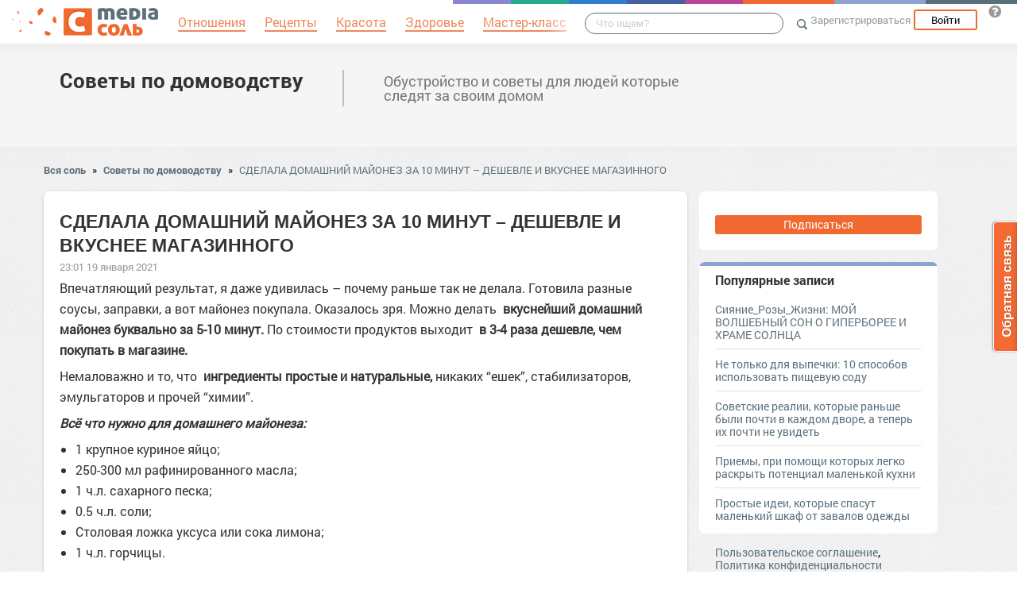

--- FILE ---
content_type: text/html; charset=UTF-8
request_url: https://domovodstvo.mediasole.ru/sdelala_domashniy_mayonez_za_10_minut__deshevle_i_vkusnee_magazinnogo
body_size: 17654
content:
<!DOCTYPE html>
<html xmlns:fb="http://ogp.me/ns/fb#" xmlns:og="http://ogp.me/ns#">
    <head>
        <meta charset="UTF-8" />
        <script type="text/javascript">
    window.NREUM||(NREUM={}),__nr_require=function(e,t,n){function r(n){if(!t[n]){var o=t[n]={exports:{}};e[n][0].call(o.exports,function(t){var o=e[n][1][t];return r(o||t)},o,o.exports)}return t[n].exports}if("function"==typeof __nr_require)return __nr_require;for(var o=0;o<n.length;o++)r(n[o]);return r}({1:[function(e,t,n){function r(){}function o(e,t,n){return function(){return i(e,[(new Date).getTime()].concat(u(arguments)),t?null:this,n),t?void 0:this}}var i=e("handle"),a=e(2),u=e(3),c=e("ee").get("tracer"),f=NREUM;"undefined"==typeof window.newrelic&&(newrelic=f);var s=["setPageViewName","setCustomAttribute","setErrorHandler","finished","addToTrace","inlineHit","addRelease"],l="api-",p=l+"ixn-";a(s,function(e,t){f[t]=o(l+t,!0,"api")}),f.addPageAction=o(l+"addPageAction",!0),f.setCurrentRouteName=o(l+"routeName",!0),t.exports=newrelic,f.interaction=function(){return(new r).get()};var d=r.prototype={createTracer:function(e,t){var n={},r=this,o="function"==typeof t;return i(p+"tracer",[Date.now(),e,n],r),function(){if(c.emit((o?"":"no-")+"fn-start",[Date.now(),r,o],n),o)try{return t.apply(this,arguments)}finally{c.emit("fn-end",[Date.now()],n)}}}};a("setName,setAttribute,save,ignore,onEnd,getContext,end,get".split(","),function(e,t){d[t]=o(p+t)}),newrelic.noticeError=function(e){"string"==typeof e&&(e=new Error(e)),i("err",[e,(new Date).getTime()])}},{}],2:[function(e,t,n){function r(e,t){var n=[],r="",i=0;for(r in e)o.call(e,r)&&(n[i]=t(r,e[r]),i+=1);return n}var o=Object.prototype.hasOwnProperty;t.exports=r},{}],3:[function(e,t,n){function r(e,t,n){t||(t=0),"undefined"==typeof n&&(n=e?e.length:0);for(var r=-1,o=n-t||0,i=Array(o<0?0:o);++r<o;)i[r]=e[t+r];return i}t.exports=r},{}],ee:[function(e,t,n){function r(){}function o(e){function t(e){return e&&e instanceof r?e:e?c(e,u,i):i()}function n(n,r,o){if(!p.aborted){e&&e(n,r,o);for(var i=t(o),a=v(n),u=a.length,c=0;c<u;c++)a[c].apply(i,r);var f=s[w[n]];return f&&f.push([y,n,r,i]),i}}function d(e,t){b[e]=v(e).concat(t)}function v(e){return b[e]||[]}function g(e){return l[e]=l[e]||o(n)}function m(e,t){f(e,function(e,n){t=t||"feature",w[n]=t,t in s||(s[t]=[])})}var b={},w={},y={on:d,emit:n,get:g,listeners:v,context:t,buffer:m,abort:a,aborted:!1};return y}function i(){return new r}function a(){(s.api||s.feature)&&(p.aborted=!0,s=p.backlog={})}var u="nr@context",c=e("gos"),f=e(2),s={},l={},p=t.exports=o();p.backlog=s},{}],gos:[function(e,t,n){function r(e,t,n){if(o.call(e,t))return e[t];var r=n();if(Object.defineProperty&&Object.keys)try{return Object.defineProperty(e,t,{value:r,writable:!0,enumerable:!1}),r}catch(i){}return e[t]=r,r}var o=Object.prototype.hasOwnProperty;t.exports=r},{}],handle:[function(e,t,n){function r(e,t,n,r){o.buffer([e],r),o.emit(e,t,n)}var o=e("ee").get("handle");t.exports=r,r.ee=o},{}],id:[function(e,t,n){function r(e){var t=typeof e;return!e||"object"!==t&&"function"!==t?-1:e===window?0:a(e,i,function(){return o++})}var o=1,i="nr@id",a=e("gos");t.exports=r},{}],loader:[function(e,t,n){function r(){if(!h++){var e=y.info=NREUM.info,t=l.getElementsByTagName("script")[0];if(setTimeout(f.abort,3e4),!(e&&e.licenseKey&&e.applicationID&&t))return f.abort();c(b,function(t,n){e[t]||(e[t]=n)}),u("mark",["onload",a()],null,"api");var n=l.createElement("script");n.src="https://"+e.agent,t.parentNode.insertBefore(n,t)}}function o(){"complete"===l.readyState&&i()}function i(){u("mark",["domContent",a()],null,"api")}function a(){return(new Date).getTime()}var u=e("handle"),c=e(2),f=e("ee"),s=window,l=s.document,p="addEventListener",d="attachEvent",v=s.XMLHttpRequest,g=v&&v.prototype;NREUM.o={ST:setTimeout,CT:clearTimeout,XHR:v,REQ:s.Request,EV:s.Event,PR:s.Promise,MO:s.MutationObserver},e(1);var m=""+location,b={beacon:"bam.nr-data.net",errorBeacon:"bam.nr-data.net",agent:"js-agent.newrelic.com/nr-1016.min.js"},w=v&&g&&g[p]&&!/CriOS/.test(navigator.userAgent),y=t.exports={offset:a(),origin:m,features:{},xhrWrappable:w};l[p]?(l[p]("DOMContentLoaded",i,!1),s[p]("load",r,!1)):(l[d]("onreadystatechange",o),s[d]("onload",r)),u("mark",["firstbyte",a()],null,"api");var h=0},{}]},{},["loader"]);
    ;NREUM.info={beacon:"bam.nr-data.net",errorBeacon:"bam.nr-data.net",licenseKey:"9c569c7a70",applicationID:"47550219",sa:1}
</script>
        <title>СДЕЛАЛА ДОМАШНИЙ МАЙОНЕЗ ЗА 10 МИНУТ – ДЕШЕВЛЕ И ВКУСНЕЕ МАГАЗИННОГО</title>
        <meta name="viewport" content="width=device-width, initial-scale=1.0">
                <meta property="og:title" content="СДЕЛАЛА ДОМАШНИЙ МАЙОНЕЗ ЗА 10 МИНУТ – ДЕШЕВЛЕ И ВКУСНЕЕ МАГАЗИННОГО" />
    <meta property="og:type" content="article" />
            <meta property="og:image" content="https://s.mediasole.ru/images/2109/2109146/original.jpg" />
        <meta property="og:description" content="Впечатляющий результат, я даже удивилась – почему раньше так не делала. Готовила разные соусы, заправки, а вот майонез покупала. Оказалось зря. Можно делать  вкуснейший домашний майонез буквально за..." />
    <meta property="og:url" content="https://domovodstvo.mediasole.ru/sdelala_domashniy_mayonez_za_10_minut__deshevle_i_vkusnee_magazinnogo" />
    <meta property="fb:app_id" content="1494011377595990" />

    <meta name="twitter:card" content="summary" />
    <meta name="twitter:site" content="@mediasoleru" />
    <meta name="twitter:title" content="СДЕЛАЛА ДОМАШНИЙ МАЙОНЕЗ ЗА 10 МИНУТ – ДЕШЕВЛЕ И ВКУСНЕЕ МАГАЗИННОГО" />
    <meta name="twitter:description" content="Впечатляющий результат, я даже удивилась – почему раньше так не делала. Готовила разные соусы, заправки, а вот майонез покупала. Оказалось зря. Можно делать  вкуснейший домашний майонез буквально за..." />
            <meta name="twitter:image" content="https://s.mediasole.ru/images/2109/2109146/original.jpg" />
        <meta name="description" content="Впечатляющий результат, я даже удивилась – почему раньше так не делала. Готовила разные соусы, заправки, а вот майонез покупала. Оказалось зря. Можно делать  вкуснейший домашний майонез буквально за..." />
    <link rel="canonical" href="https://domovodstvo.mediasole.ru/sdelala_domashniy_mayonez_za_10_minut__deshevle_i_vkusnee_magazinnogo" />

                                <script src="//mediasole.ru/bower_components/jquery/dist/jquery.min.js"></script>
        <script src="//mediasole.ru/bower_components/markup.js/src/markup.min.js"></script>
                <script src="//mediasole.ru/bower_components/Likely/release/likely.js"></script>
        <script src="//mediasole.ru/js/common.js?v5"></script>
        <script src="//mediasole.ru/js/mediasole.js?v17"></script>
        <script src="https://yastatic.net/pcode/adfox/loader.js" crossorigin="anonymous"></script>
        <link rel="stylesheet" href="//mediasole.ru/css/reset.css" media="all"/>
        <link rel="stylesheet" href="//mediasole.ru/bower_components/Likely/release/likely.css" media="all"/>
        <link rel="stylesheet" href="//mediasole.ru/css/styles.css?v32" media="all"/>
                <link rel="icon" type="image/x-icon" href="//mediasole.ru/favicon.ico" />
        <link rel="shortcut icon" href="//mediasole.ru/favicon.ico" type="image/x-icon">
        <link rel="icon" type="image/png" sizes="32x32" href="//mediasole.ru/favicon-32x32.png">
        <link rel="icon" type="image/png" sizes="16x16" href="//mediasole.ru/favicon-16x16.png">
        <link rel="manifest" href="//mediasole.ru/manifest.json">
        <meta name="msapplication-TileColor" content="#ffffff">
        <meta name="msapplication-TileImage" content="//mediasole.ru/favicon-32x32.png">
        <meta name="theme-color" content="#ffffff">
                                <!-- test -->
    

<script>window.yaContextCb = window.yaContextCb || [] </script> 
<script async src="https://yandex.ru/ads/system/context.js"></script>

    </head>
    <body class="mediasole">
        <div id="fb-root"></div>
    <script>(function(d, s, id) {
            var js, fjs = d.getElementsByTagName(s)[0];
            if (d.getElementById(id)) return;
            js = d.createElement(s); js.id = id;
            js.src = "//connect.facebook.net/ru_RU/sdk.js#xfbml=1&version=v2.8&appId=85216382312";
            fjs.parentNode.insertBefore(js, fjs);
        }(document, 'script', 'facebook-jssdk'));</script>
    <!-- Google Tag Manager -->
<noscript><iframe src="//www.googletagmanager.com/ns.html?id=GTM-K3G9RV"
height="0" width="0" style="display:none;visibility:hidden"></iframe></noscript>
<script>(function(w,d,s,l,i){w[l]=w[l]||[];w[l].push({'gtm.start':
new Date().getTime(),event:'gtm.js'});var f=d.getElementsByTagName(s)[0],
j=d.createElement(s),dl=l!='dataLayer'?'&l='+l:'';j.async=true;j.src=
'//www.googletagmanager.com/gtm.js?id='+i+dl;f.parentNode.insertBefore(j,f);
})(window,document,'script','dataLayer','GTM-K3G9RV');</script>
<!-- End Google Tag Manager -->
        <script>
            (function(i,s,o,g,r,a,m){i['GoogleAnalyticsObject']=r;i[r]=i[r]||function(){
                        (i[r].q=i[r].q||[]).push(arguments)},i[r].l=1*new Date();a=s.createElement(o),
                    m=s.getElementsByTagName(o)[0];a.async=1;a.src=g;m.parentNode.insertBefore(a,m)
            })(window,document,'script','https://www.google-analytics.com/analytics.js','ga');

            ga('create', 'UA-72493340-1', 'auto');
            ga('send', 'pageview', {
                                    'dimension1': 'guest',
                    'metric2': 0,
                            });
        </script>
    
        <nav>
            <div class="navbar-header">
                <a href="//mediasole.ru" class="logo__big"><img src="/i/logo.png" /></a>
                <a href="//mediasole.ru" class="logo__small"><img src="/i/logo_small.png" /></a>
            </div>

                        <ul class="navbar__menu navbar-full">
                <li><a href="//mediasole.ru/tag/%D0%9E%D1%82%D0%BD%D0%BE%D1%88%D0%B5%D0%BD%D0%B8%D1%8F"><span>Отношения</span></a></li>
                <li><a href="//mediasole.ru/tag/%D0%A0%D0%B5%D1%86%D0%B5%D0%BF%D1%82%D1%8B"><span>Рецепты</span></a></li>
                <li><a href="//mediasole.ru/tag/%D0%9A%D1%80%D0%B0%D1%81%D0%BE%D1%82%D0%B0"><span>Красота</span></a></li>
                <li><a href="//mediasole.ru/tag/%D0%97%D0%B4%D0%BE%D1%80%D0%BE%D0%B2%D1%8C%D0%B5"><span>Здоровье</span></a></li>
                <li><a href="//mediasole.ru/tag/%D0%9C%D0%B0%D1%81%D1%82%D0%B5%D1%80-%D0%BA%D0%BB%D0%B0%D1%81%D1%81"><span>Мастер-класс</span></a></li>
            </ul>
            
            <div class="navbar-user navbar-full navbar-user__unregistered">
            <a href="//mediasole.ru/user/register/" class="navbar-user__register" onclick="yaCounter45579243.reachGoal('top_reg_click');return true;">Зарегистрироваться</a>
        <a href="//mediasole.ru/user/login" class="navbar-user__login">Войти</a>
                <a href="http://support.mediasole.ru" class="navbar-user__question navbar-user__text" title="Что такое MediaСоль?"></a>
    </div>
<ul class="nav navbar-nav navbar-right navbar-user navbar-mobile">
    <li class="navbar-user__mobile-login"><a href="//mediasole.ru/user/login"></a></li>
</ul>
            <form role="search" class="navbar-search" action="//mediasole.ru/search">
                <div class="navbar-search__gradient"></div>
                <input type="text" placeholder="Что ищем?" name="q">
                <button type="submit"></button>
            </form>

            <div class="nav-colors">
                <div class="nav-colors__1"></div>
                <div class="nav-colors__2"></div>
                <div class="nav-colors__3"></div>
                <div class="nav-colors__4"></div>
                <div class="nav-colors__5"></div>
                <div class="nav-colors__6 nav-colors__long"></div>
                <div class="nav-colors__7 nav-colors__long"></div>
                <div class="nav-colors__8 nav-colors__long"></div>
            </div>
        </nav>
        <div class="container">
                    </div> <div class="subsite-header">
    <div class="container subsite-header__info">
                <div class="subsite-header__title">
            <a href="/">Советы по домоводству</a>
        </div>
                    <div class="subsite-header__description">
                Обустройство и советы для людей которые следят за своим домом
            </div>
            </div>
        </div>
<div class="container">
        <div class="breadcrumbs__container">
        <a href="//mediasole.ru">Вся соль</a>
                    <span class="breadcrumbs__spacer">&raquo;</span>
            <a href="//domovodstvo.mediasole.ru">Советы по домоводству</a>
            <span class="breadcrumbs__spacer">&raquo;</span>
            <a class="current" href="/sdelala_domashniy_mayonez_za_10_minut__deshevle_i_vkusnee_magazinnogo">СДЕЛАЛА ДОМАШНИЙ МАЙОНЕЗ ЗА 10 МИНУТ – ДЕШЕВЛЕ И ВКУСНЕЕ МАГАЗИННОГО</a>
            </div>

    <div class="post-single__container">
        <div class="post-single__left">
            <div class="post-single__left-container">
                                       <!-- Yandex.RTB R-A-1686000-7jun -->
<div id="yandex_rtb_R-A-1686000-7"></div>
<script>windows = navigator.userAgent.includes('Windows'); if (!windows) {window.yaContextCb.push(()=>{
  Ya.Context.AdvManager.render({
    renderTo: 'yandex_rtb_R-A-1686000-7',
    blockId: 'R-A-1686000-7'
  })
})}</script>
             

                                                    <div class="post-single__content" itemscope itemtype="http://schema.org/NewsArticle">
                    <h1 itemprop="headline">СДЕЛАЛА ДОМАШНИЙ МАЙОНЕЗ ЗА 10 МИНУТ – ДЕШЕВЛЕ И ВКУСНЕЕ МАГАЗИННОГО</h1>
                                                                        <link itemprop="image" type="image/jpeg" href="http://s.mediasole.ru/images/2109/2109146/original.jpg" />
                                                                                                                    <span itemprop="datePublished" class="post-single__date" content="2021-01-19 11:01:03">23:01 19 января 2021</span>
                        <span itemprop="dateModified" content="2021-01-19 11:01:03"></span>
                                                                                <div class="post-single__content-content" itemprop="articleBody">
                        <p>
<p>Впечатляющий результат, я даже удивилась – почему раньше так не делала. Готовила разные соусы, заправки, а вот майонез покупала. Оказалось зря. Можно делать <span> </span><strong>вкуснейший домашний майонез буквально за 5-10 минут. </strong>По стоимости продуктов выходит <span> </span><strong>в 3-4 раза дешевле, чем покупать в магазине.</strong></p>
<p>Немаловажно и то, что <span> </span><strong>ингредиенты простые и натуральные, </strong>никаких “ешек”, стабилизаторов, эмульгаторов и прочей “химии”.</p>
<p><em><strong>Всё что нужно для домашнего майонеза:</strong></em></p>
<ul>
<li>1 крупное куриное яйцо;</li>
<li>250-300 мл рафинированного масла;</li>
<li>1 ч.л. сахарного песка;</li>
<li>0.5 ч.л. соли;</li>
<li>Столовая ложка уксуса или сока лимона;</li>
<li>1 ч.л. горчицы.</li>
</ul>
<p><em><strong>Важно! </strong><span> </span></em><em>От количества масла зависит густота майонеза. Я использовала 250 мл, получился густой. Лучше брать 280-300 мл.</em></p>
<h3>ГЛАВНОЕ ВСЁ СДЕЛАТЬ ПРАВИЛЬНО</h3>
<p>
<p><img src="//s.mediasole.ru/cache/content/data/images/2109/2109146/original.jpg" width="770" height="578"alt="" data-image-id="2109146"/></p>
</p>
<!-- Yandex.RTB R-A-1686000-2 junior-->
<div id="yandex_rtb_R-A-1686000-2"></div>
<script>window.yaContextCb.push(()=>{
  Ya.Context.AdvManager.render({
    renderTo: 'yandex_rtb_R-A-1686000-2',
    blockId: 'R-A-1686000-2'
  })
})</script>
<p>В глубокую чашку разбиваем яйцо, так чтобы желток остался целым.</p>
<p>Наливаем масло (яйцо будет внизу), всыпаем сахар с солью. Добавляем уксус.</p>
<p>Берём погружной блендер и опускаем насадку с ножами на самое дно, как бы окуная в яйцо. Включаем на максимальную скорость.</p>
<p>Сразу видно, как взбиваясь масса начинает белеть и густеть. Буквально секунд за 20 она полностью приобретает нужную консистенцию.</p>
<p>Достаём блендер, добавляем горчицу и ещё раз всё перемешиваем с помощью блендера.</p>
<p>Натуральный домашний майонез готов. Перекладываем в удобную посуду, храним в холодильнике. Срок хранения 7-10 дней, не дольше. Впрочем съедается он гораздо быстрее.</p>
<p>Также в него можно добавлять разные пряности, придавая ему оригинальный вкус, но так как я делала первый раз, то приготовила такой “классический” вариант.</p>
<!-- banner300x100 --><p>Хорошо заправлять салаты, добавлять в любые блюда. Жалею, что раньше так не делала майонез.</p>
</p>
                    </div>

                                            <hr class="post-single__hr"/>

                        
                                                    <div class="post-single__source">
                                Источник:
                                                                    <noindex><a href="http://ourcosyhome.mirtesen.ru/blog/43175599112/SDELALA-DOMASHNIY-MAYONEZ-ZA-10-MINUT-DESHEVLE-I-VKUSNEE-MAGAZIN?utm_referrer=mirtesen.ru" target="_blank" rel="nofollow noopener">СДЕЛАЛА ДОМАШНИЙ МАЙОНЕЗ ЗА 10 МИНУТ – ДЕШЕВЛЕ И ВКУСНЕЕ МАГАЗИННОГО</a></noindex>
                                                            </div>
                                                                            <div class="post-single__author">
                                Автор: <span itemprop="author">Виктор Петров</span>
                            </div>
                                                                            <div class="post-single__tags">Теги:
                                                                    <a href="/tag/%D0%9A%D1%83%D0%BB%D0%B8%D0%BD%D0%B0%D1%80%D0%B8%D1%8F" class="post-single__tag">Кулинария</a>
                                                                    <a href="/tag/%D0%B4%D0%BE%D0%BC%D0%B0%D1%88%D0%BD%D0%B8%D0%B9" class="post-single__tag">домашний</a>
                                                                    <a href="/tag/%D0%BC%D0%B0%D0%B9%D0%BE%D0%BD%D0%B5%D0%B7" class="post-single__tag">майонез</a>
                                                                    <a href="/tag/%D1%81%D0%B4%D0%B5%D0%BB%D0%B0%D1%82%D1%8C" class="post-single__tag">сделать</a>
                                                                    <a href="/tag/250" class="post-single__tag">250</a>
                                                                    <a href="/tag/%D0%B1%D0%BB%D0%B5%D0%BD%D0%B4%D0%B5%D1%80" class="post-single__tag">блендер</a>
                                                            </div>
                                                                        <hr class="post-single__hr"/>
                        <div class="page-likes__container">
                            <div class="page-likes__link page-likes__link__mailru btn-share-mailru">Мой мир</div>
                            <div class="page-likes__link page-likes__link__vk btn-share-vk">Вконтакте</div>
                            <div class="page-likes__link page-likes__link__twitter btn-share-twitter">Twitter</div>
                            <div class="page-likes__link page-likes__link__ok btn-share-ok">Одноклассники</div>
                        </div>
                                        
                </div>

                <div class="post-single__comments-container">
                    <div class="comments__container" itemscope itemtype="http://schema.org/UserComments">
                            <div class="post-comments__caption-container">
        <h4 class="post-comments__caption" id="comments">Комментарии <span class="post-comments__count">(0)</span></h4>
        <div class="post-comments__order-container">
            Сортировка:
            <span class="post-comments__order-link post-comments__order-link__active" data-order="rating">Рейтинг</span>
            |
            <span class="post-comments__order-link " data-order="date">Дата</span>
        </div>
    </div>
    
<script type="text/template" id="comment-register-popup-template">
    <h4>Вы сможете оставить комментарий сразу после регистрации!</h4>
    <label>Нам нужны ваши имя и почта, что бы оставить комментарий!</label>
    <form class="comment-register-popup__form" action="/sdelala_domashniy_mayonez_za_10_minut__deshevle_i_vkusnee_magazinnogo/comments/register" method="post">
        <input type="text" name="username" required="required" class="comment-register-popup__username form-control" placeholder="Введите ваше имя">
        <div class="form-group">
            <label class="comment-register-popup__email-used">Такой Email уже используется!</label>
            <input type="email" name="email" required="required" class="comment-register-popup__email form-control" placeholder="name@mail.ru">
        </div>
        <div class="form-group form-group-checkbox">
            <input type="checkbox" name="want_mails" id="want_mails" class="comment-register-popup__want-mails" checked="checked">
            <label class="control-label" for="want_mails">Хочу получать рассылки<br/>от MediaСоль</label>
        </div>
        <div class="form-group">
            <button class="btn btn-success comment-register-popup__btn">Регистрация</button>
        </div>
    </form>
        <div class="comment-register-popup__oauth">
                <p class="comment-register-popup__oauth-caption">Или авторизуйтесь с помощью</p>
        <div class="oauth-block">
    <a href="//mediasole.ru/user/connect/vkontakte?from=comments&amp;to=/sdelala_domashniy_mayonez_za_10_minut__deshevle_i_vkusnee_magazinnogo" class="oauth-link oauth-link__vk"></a>
        <a href="//mediasole.ru/user/connect/mailru?from=comments&amp;to=/sdelala_domashniy_mayonez_za_10_minut__deshevle_i_vkusnee_magazinnogo" class="oauth-link oauth-link__mailru"></a>
    <a href="//mediasole.ru/user/connect/facebook?from=comments&amp;to=/sdelala_domashniy_mayonez_za_10_minut__deshevle_i_vkusnee_magazinnogo" class="oauth-link oauth-link__facebook"></a>
</div>


        <p class="comment-register-popup__already-have">Есть аккаунт? <a href="/user/login" class="login-link">Вход</a></p>
    </div>
    </script>

<div class="comment__form-container">
                        <div>Пока комментариев к статье нет, но вы можете стать первым.</div>
                <div class="comment__form" data-post-path="sdelala_domashniy_mayonez_za_10_minut__deshevle_i_vkusnee_magazinnogo">
            <div class="comment__form-avatar">
                            </div>
            <div class="comment__form-right">
                                    <div class="comment-form__caption">Написать комментарий:</div>
                    <div class="comment-form__reply-caption">Напишите ответ <span></span>:</div>
                                
                                <form name="comment" method="post" action="                                            https://domovodstvo.mediasole.ru/sdelala_domashniy_mayonez_za_10_minut__deshevle_i_vkusnee_magazinnogo/comments
                                    ">
                <textarea id="comment_text" name="comment[text]" required="required" class="form-control"></textarea>
                <input type="hidden" id="comment_parent_id" name="comment[parent_id]" />
                <input type="hidden" name="order" value="rating"/>

                <div class="comment-form__submit-container">
                    <button type="submit" id="comment_save" name="comment[save]" class="btn-primary btn">Публиковать</button>
                </div>
                <input type="hidden" id="comment__token" name="comment[_token]" value="imoWXYM1eEFKZ6LUTFoCn8tsfjAfjN93x5Ojjki4PCs" /></form>
            </div>
        </div>
    </div>

<script src="//mediasole.ru/js/jquery.color.js"></script>
<script>
$(function(){
    var urlHash = window.location.hash,
        commentHashRegex = /#comment_(\d*)/,
        commentHashId = commentHashRegex.exec(urlHash);

    handleOembeded();

    if(commentHashId){
        commentHashId = commentHashId[1];
        var commentHashContainer = null;
        $('.comment__container').each(function(){
            if($(this).data('id') == commentHashId){
                commentHashContainer = this;
            }
        });
        if(commentHashContainer) {
            var headerPadding = 100,
                commentHashOffset = $(commentHashContainer).offset().top - headerPadding;
            $(commentHashContainer).css({backgroundColor:'#eec3c3'});
            setTimeout(function(){
                window.scrollTo(0, commentHashOffset);
                $(commentHashContainer).animate({backgroundColor:'#f5f5f5'}, 400);
            }, 300);
        }
    }

})
</script>
                    </div>
                    <div class="comments__loading-container"></div>
                </div>
            </div>
            <div class="post-single__banner">
                       <!-- Yandex.RTB R-A-1686000-10jun -->
<div id="yandex_rtb_R-A-1686000-10"></div>
<script>window.yaContextCb.push(()=>{
  Ya.Context.AdvManager.render({
    renderTo: 'yandex_rtb_R-A-1686000-10',
    blockId: 'R-A-1686000-10'
  })
})</script>
    


            </div>
        </div>
        <div class="post-single__sidebar-container">
            <div class="post-single__sidebar">
                <div class="sidebar-block-subscribe sidebar-block">
             <a href="//mediasole.ru/user/register/" class="sidebar-block-subscribe__btn">Подписаться</a>
    </div>
                                <div class="sidebar-block sidebar-popular">
    <h4>Популярные записи</h4>
                    <div class="sidebar-popular__post">
            <a href="https://domovodstvo.mediasole.ru/siyanierozyzhizni_moy_volshebnyy_son_o_giperboree_i_hrame_solnca">Сияние_Розы_Жизни: МОЙ ВОЛШЕБНЫЙ СОН О ГИПЕРБОРЕЕ И ХРАМЕ СОЛНЦА</a>
        </div>
                    <div class="sidebar-popular__post">
            <a href="https://domovodstvo.mediasole.ru/ne_tolko_dlya_vypechki_10_sposobov_ispolzovat_pischevuyu_sodu">Не только для выпечки: 10 способов использовать пищевую соду</a>
        </div>
                    <div class="sidebar-popular__post">
            <a href="https://domovodstvo.mediasole.ru/sovetskie_realii_kotorye_ranshe_byli_pochti_v_kazhdom_dvore_a_teper_ih_pochti_ne_uvidet">Советские реалии, которые раньше были почти в каждом дворе, а теперь их почти не увидеть</a>
        </div>
                    <div class="sidebar-popular__post">
            <a href="https://domovodstvo.mediasole.ru/priemy_pri_pomoschi_kotoryh_legko_raskryt_potencial_malenkoy_kuhni">Приемы, при помощи которых легко раскрыть потенциал маленькой кухни</a>
        </div>
                    <div class="sidebar-popular__post sidebar-popular__post__last">
            <a href="https://domovodstvo.mediasole.ru/prostye_idei_kotorye_spasut_malenkiy_shkaf_ot_zavalov_odezhdy">Простые идеи, которые спасут маленький шкаф от завалов одежды</a>
        </div>
    </div>
<!-- Yandex.RTB R-A-1686000-1 -->
<div id="yandex_rtb_R-A-1686000-1"></div>
<script>
window.yaContextCb.push(() => {
    Ya.Context.AdvManager.render({
        "blockId": "R-A-1686000-1",
        "renderTo": "yandex_rtb_R-A-1686000-1"
    })
})
</script>
<div class="sidebar-links">
            <a href="//support.mediasole.ru/polzovatelskoe_soglashenie">Пользовательское соглашение</a>,
        <a href="//support.mediasole.ru/politika_konfidencialnosti">Политика конфиденциальности</a>
    </div>
                            </div>
            <div class="post-single__sidebar-posts__container">
                <div class="post-single__sidebar-posts"></div>
            </div>
        </div>
    </div>
    </div> 
    <script id="index_post_template" type="text/template">
    <div class="post-index__tile" data-id="{{id}}">
                {{if image}}
        <a href="{{url}}"><img src="{{image}}" width="{{image_width}}" height="{{image_height}}" class="post-index__image" alt="{{title}}"/></a>
        {{/if}}
        <a class="post-index__title" href="{{url}}">{{title}}</a>
        {{if text}}
            <div class="post-index__text">{{text}}</div>
        {{/if}}
        <div class="post-index__fap">
            <div class="post-index__likes">{{ likes.total }}</div>
            <div class="post-index__comments">{{ comments }}</div>
        </div>
        <div class="post-index__sysinfo">
            {{if algorithm}}algo: {{algorithm}}{{/if}} {{if score}}score: {{score}}{{/if}} ctr:{{ctr}}
        </div>
        <div class="post-index__info">
            <a href="{{site_url}}" class="post-index__site-title">{{site_title}}</a>
            <span class="post-index__time">{{time}}</span>
            <span class="post-index__date">{{date}}</span>
        </div>
    </div>
</script>
<script id="index_adv_template" type="text/template">
    <div class="post-index__tile post-index__tile__adv">
        {{content}}
    </div>
</script>

            <div class="posts-index__container">
                                            
                
        <div class="post-index__tile" data-id="78255">
                                    <div class="post-index__tile-content">
                <a class="post-index__title" href="https://cemicvet.mediasole.ru/poleznaya_i_vkusnaya_zapravka_k_lyubomu_blyudu_domashniy_mayonez_na_osnove_semyan_lna">Полезная и вкусная заправка к любому блюду: домашний майонез на основе семян льна.</a>
                                <div class="post-index__fap">
                    <div class="post-index__likes">37</div>
                    <div class="post-index__comments">1</div>
                </div>
                            </div>
            <div class="post-index__info">
                <a href="//cemicvet.mediasole.ru/" class="post-index__site-title">Сад огород дача и все самое интересное</a>
                <span class="post-index__time">07:20</span>
                <span class="post-index__date">08 фев 2017</span>
            </div>
        </div>
                                <div class="post-index__tile post-index__tile__adv post-index__tile__adv-client">
<!-- Yandex.RTB R-A-1686000-1 junior-->
<div id="yandex_rtb_R-A-1686000-1"></div>
<script>window.yaContextCb.push(()=>{
  Ya.Context.AdvManager.render({
    renderTo: 'yandex_rtb_R-A-1686000-1',
    blockId: 'R-A-1686000-1'
  })
})</script>
</div>

                
                
        <div class="post-index__tile" data-id="74825">
                                    <div class="post-index__tile-content">
                <a class="post-index__title" href="https://cemicvet.mediasole.ru/posle_etogo_recepta_ty_perestanesh_pokupat_mayonez_v_magazine_vkusno_i_polezno_odnovremenno">После этого рецепта ты перестанешь покупать майонез в магазине. Вкусно и полезно одновременно!</a>
                                <div class="post-index__fap">
                    <div class="post-index__likes">41</div>
                    <div class="post-index__comments">29</div>
                </div>
                            </div>
            <div class="post-index__info">
                <a href="//cemicvet.mediasole.ru/" class="post-index__site-title">Сад огород дача и все самое интересное</a>
                <span class="post-index__time">07:00</span>
                <span class="post-index__date">23 янв 2017</span>
            </div>
        </div>
                            
                
        <div class="post-index__tile" data-id="32652">
                                        <div class="post-index__image-container">
                    <a href="https://womensite.mediasole.ru/mayonez_domashniy" class="post-index__image-img">
                        <img src="//s.mediasole.ru/cache/preview/data/images/0/26741/1482451_49193-200x150x.jpg" width="200" height="150"  class="post-index__image"  alt="Майонез домашний"/>
                    </a>
                    <div class="post-index__image-gradient"></div>
                    <div class="post-index__image-white"></div>
                </div>
                        <div class="post-index__tile-content">
                <a class="post-index__title" href="https://womensite.mediasole.ru/mayonez_domashniy">Майонез домашний</a>
                                <div class="post-index__fap">
                    <div class="post-index__likes">3</div>
                    <div class="post-index__comments">0</div>
                </div>
                            </div>
            <div class="post-index__info">
                <a href="//womensite.mediasole.ru/" class="post-index__site-title">Женский сайт</a>
                <span class="post-index__time">18:45</span>
                <span class="post-index__date">05 мар 2016</span>
            </div>
        </div>
                            
                
        <div class="post-index__tile" data-id="313335">
                                        <div class="post-index__image-container">
                    <a href="https://topnovoje.mediasole.ru/delaem_svoi_sobstvennye_ketchup_gorchicu_i_mayonez_tratim_ot_2_do_15_minut_vremeni" class="post-index__image-img">
                        <img src="//s.mediasole.ru/cache/preview/data/images/2091/2091583/original.jpg" width="300" height="182"  class="post-index__image"  alt="Делаем свои собственные кетчуп, горчицу и майонез. Тратим от 2 до 15 минут времени"/>
                    </a>
                    <div class="post-index__image-gradient"></div>
                    <div class="post-index__image-white"></div>
                </div>
                        <div class="post-index__tile-content">
                <a class="post-index__title" href="https://topnovoje.mediasole.ru/delaem_svoi_sobstvennye_ketchup_gorchicu_i_mayonez_tratim_ot_2_do_15_minut_vremeni">Делаем свои собственные кетчуп, горчицу и майонез. Тратим от 2 до 15 минут времени</a>
                                <div class="post-index__fap">
                    <div class="post-index__likes">50</div>
                    <div class="post-index__comments">9</div>
                </div>
                            </div>
            <div class="post-index__info">
                <a href="//topnovoje.mediasole.ru/" class="post-index__site-title">Здесь только хорошие новости!</a>
                <span class="post-index__time">12:59</span>
                <span class="post-index__date">03 янв 2021</span>
            </div>
        </div>
                                <div class="post-index__tile post-index__tile__ok">
    <div class="ok-block-container" id="ok_group_widget"></div>
    <script>
        !function (d, id, did, st) {
            var js = d.createElement("script");
            js.src = "https://connect.ok.ru/connect.js";
            js.onload = js.onreadystatechange = function () {
                if (!this.readyState || this.readyState == "loaded" || this.readyState == "complete") {
                    if (!this.executed) {
                        this.executed = true;
                        setTimeout(function () {
                            OK.CONNECT.insertGroupWidget(id,did,st);
                        }, 0);
                    }
                }}
            d.documentElement.appendChild(js);
        }(document,"ok_group_widget","53508319084632",'{"width":302,"height":283}');
    </script>
</div>
                
                
        <div class="post-index__tile" data-id="486305">
                                        <div class="post-index__image-container">
                    <a href="https://novostiifakty.mediasole.ru/shokoladnobananovyy_tort_bez_vypechki_kotoryy_namnogo_vkusnee_magazinnogo_a_gotovitsya_za_15_minut" class="post-index__image-img">
                        <img src="//s.mediasole.ru/cache/preview/data/images/3004/3004510/original.jpg" width="300" height="193"  class="post-index__image"  alt="Шоколадно-банановый торт без выпечки, который намного вкуснее магазинного, а готовится за 15 минут"/>
                    </a>
                    <div class="post-index__image-gradient"></div>
                    <div class="post-index__image-white"></div>
                </div>
                        <div class="post-index__tile-content">
                <a class="post-index__title" href="https://novostiifakty.mediasole.ru/shokoladnobananovyy_tort_bez_vypechki_kotoryy_namnogo_vkusnee_magazinnogo_a_gotovitsya_za_15_minut">Шоколадно-банановый торт без выпечки, который намного вкуснее магазинного, а готовится за 15 минут</a>
                                <div class="post-index__fap">
                    <div class="post-index__likes">9</div>
                    <div class="post-index__comments">2</div>
                </div>
                            </div>
            <div class="post-index__info">
                <a href="//novostiifakty.mediasole.ru/" class="post-index__site-title">Человек познаёт мир</a>
                <span class="post-index__time">10:30</span>
                <span class="post-index__date">10 ноя 2023</span>
            </div>
        </div>
                                <div class="post-index__tile post-index__tile__adv">
                                                     <div id="yandex_rtb_R-A-1686000-8-1"></div>
<script>window.yaContextCb.push(()=>{
    Ya.Context.AdvManager.render({
        blockId: "R-A-1686000-8",
        renderTo: "yandex_rtb_R-A-1686000-8-1",
        pageNumber: 1, 
    })
})</script>
            </div>
                
                
        <div class="post-index__tile" data-id="330268">
                                        <div class="post-index__image-container">
                    <a href="https://onashem.mediasole.ru/v_sto_raz_vkusnee_zefira_i_gotovitsya_5_minut_sladost_kotoruyu_obozhayut_moi_deti" class="post-index__image-img">
                        <img src="//s.mediasole.ru/cache/preview/data/images/2183/2183732/original.jpg" width="300" height="173"  class="post-index__image"  alt="В сто раз вкуснее зефира и готовится 5 минут: сладость, которую обожают мои дети"/>
                    </a>
                    <div class="post-index__image-gradient"></div>
                    <div class="post-index__image-white"></div>
                </div>
                        <div class="post-index__tile-content">
                <a class="post-index__title" href="https://onashem.mediasole.ru/v_sto_raz_vkusnee_zefira_i_gotovitsya_5_minut_sladost_kotoruyu_obozhayut_moi_deti">В сто раз вкуснее зефира и готовится 5 минут: сладость, которую обожают мои дети</a>
                                <div class="post-index__fap">
                    <div class="post-index__likes">9</div>
                    <div class="post-index__comments">1</div>
                </div>
                            </div>
            <div class="post-index__info">
                <a href="//onashem.mediasole.ru/" class="post-index__site-title">Страничка добра и сплошного жизненного позитива!</a>
                <span class="post-index__time">12:00</span>
                <span class="post-index__date">02 июн 2021</span>
            </div>
        </div>
                            
                
        <div class="post-index__tile" data-id="222734">
                                    <div class="post-index__tile-content">
                <a class="post-index__title" href="https://cemicvet.mediasole.ru/lyubimoe_lakomstvo_tureckih_sultanov_dlya_prostyh_sladkoezhek_vkusnee_magazinnogo_bez_konservantov_i_krasiteley">Любимое лакомство турецких султанов для простых сладкоежек: вкуснее магазинного, без консервантов и красителей</a>
                                <div class="post-index__fap">
                    <div class="post-index__likes">7</div>
                    <div class="post-index__comments">6</div>
                </div>
                            </div>
            <div class="post-index__info">
                <a href="//cemicvet.mediasole.ru/" class="post-index__site-title">Сад огород дача и все самое интересное</a>
                <span class="post-index__time">06:56</span>
                <span class="post-index__date">21 фев 2019</span>
            </div>
        </div>
                            
                
        <div class="post-index__tile" data-id="510760">
                                        <div class="post-index__image-container">
                    <a href="https://onashem.mediasole.ru/kofe_doma_bez_kofemashiny__luchshie_sposoby_i_vkusnee_i_deshevle" class="post-index__image-img">
                        <img src="//s.mediasole.ru/cache/preview/data/images/3165/3165265/original.jpg" width="300" height="199"  class="post-index__image"  alt="Кофе дома без кофемашины — лучшие способы, и вкуснее, и дешевле"/>
                    </a>
                    <div class="post-index__image-gradient"></div>
                    <div class="post-index__image-white"></div>
                </div>
                        <div class="post-index__tile-content">
                <a class="post-index__title" href="https://onashem.mediasole.ru/kofe_doma_bez_kofemashiny__luchshie_sposoby_i_vkusnee_i_deshevle">Кофе дома без кофемашины — лучшие способы, и вкуснее, и дешевле</a>
                                <div class="post-index__fap">
                    <div class="post-index__likes">6</div>
                    <div class="post-index__comments">8</div>
                </div>
                            </div>
            <div class="post-index__info">
                <a href="//onashem.mediasole.ru/" class="post-index__site-title">Страничка добра и сплошного жизненного позитива!</a>
                <span class="post-index__time">13:00</span>
                <span class="post-index__date">18 авг 2025</span>
            </div>
        </div>
                            
                
        <div class="post-index__tile" data-id="479900">
                                        <div class="post-index__image-container">
                    <a href="https://udachnyesovety.mediasole.ru/odnoznachno_vkusnee_magazinnogo_pechenepirozhnoe_s_kremom_ne_vklyuchaya_duhovku" class="post-index__image-img">
                        <img src="//s.mediasole.ru/cache/preview/data/images/2968/2968779/1690800996_e93127155d273de6cada89a3f1299b4e.jpg" width="300" height="169"  class="post-index__image"  alt="Однозначно вкуснее магазинного! Печенье-пирожное с кремом, не включая духовку"/>
                    </a>
                    <div class="post-index__image-gradient"></div>
                    <div class="post-index__image-white"></div>
                </div>
                        <div class="post-index__tile-content">
                <a class="post-index__title" href="https://udachnyesovety.mediasole.ru/odnoznachno_vkusnee_magazinnogo_pechenepirozhnoe_s_kremom_ne_vklyuchaya_duhovku">Однозначно вкуснее магазинного! Печенье-пирожное с кремом, не включая духовку</a>
                                <div class="post-index__fap">
                    <div class="post-index__likes">2</div>
                    <div class="post-index__comments">0</div>
                </div>
                            </div>
            <div class="post-index__info">
                <a href="//udachnyesovety.mediasole.ru/" class="post-index__site-title">УДачные советы</a>
                <span class="post-index__time">12:00</span>
                <span class="post-index__date">02 авг 2023</span>
            </div>
        </div>
                            
                
        <div class="post-index__tile" data-id="479581">
                                        <div class="post-index__image-container">
                    <a href="https://udachnyesovety.mediasole.ru/vkusnee_i_byudzhetnee_uzhe_ne_pridumaesh_propitannyy_domashniy_tortik_tri_stakana" class="post-index__image-img">
                        <img src="//s.mediasole.ru/cache/preview/data/images/2967/2967123/1690280489_12232536a4ebe216e14fd8b7b567bbcf.jpg" width="300" height="169"  class="post-index__image"  alt="Вкуснее и бюджетнее уже не придумаешь. Пропитанный домашний тортик «Три стакана»"/>
                    </a>
                    <div class="post-index__image-gradient"></div>
                    <div class="post-index__image-white"></div>
                </div>
                        <div class="post-index__tile-content">
                <a class="post-index__title" href="https://udachnyesovety.mediasole.ru/vkusnee_i_byudzhetnee_uzhe_ne_pridumaesh_propitannyy_domashniy_tortik_tri_stakana">Вкуснее и бюджетнее уже не придумаешь. Пропитанный домашний тортик «Три стакана»</a>
                                <div class="post-index__fap">
                    <div class="post-index__likes">7</div>
                    <div class="post-index__comments">3</div>
                </div>
                            </div>
            <div class="post-index__info">
                <a href="//udachnyesovety.mediasole.ru/" class="post-index__site-title">УДачные советы</a>
                <span class="post-index__time">12:00</span>
                <span class="post-index__date">29 июл 2023</span>
            </div>
        </div>
                                <div class="post-index__tile post-index__tile__adv">
                                                   <div id="yandex_rtb_R-A-1686000-8-2"></div>
<script>window.yaContextCb.push(()=>{
    Ya.Context.AdvManager.render({
        blockId: "R-A-1686000-8",
        renderTo: "yandex_rtb_R-A-1686000-8-2",
        pageNumber: 2, 
    })
})</script>
            </div>
                
                
        <div class="post-index__tile" data-id="263128">
                                    <div class="post-index__tile-content">
                <a class="post-index__title" href="https://topnovoje.mediasole.ru/domashniy_mayonez_provansal_za_30_sekund_bezumno_vkusnyy_i_nezhnyy">Домашний майонез провансаль за 30 секунд: безумно вкусный и нежный!</a>
                                <div class="post-index__fap">
                    <div class="post-index__likes">3</div>
                    <div class="post-index__comments">2</div>
                </div>
                            </div>
            <div class="post-index__info">
                <a href="//topnovoje.mediasole.ru/" class="post-index__site-title">Здесь только хорошие новости!</a>
                <span class="post-index__time">07:00</span>
                <span class="post-index__date">25 ноя 2019</span>
            </div>
        </div>
                                        <div class="post-index__tile post-index__tile__adv">
                                                  <div id="yandex_rtb_R-A-1686000-8-3"></div>
<script>window.yaContextCb.push(()=>{
    Ya.Context.AdvManager.render({
        blockId: "R-A-1686000-8",
        renderTo: "yandex_rtb_R-A-1686000-8-3",
        pageNumber: 3, 
    })
})</script>
            </div>
        
                
        <div class="post-index__tile" data-id="501447">
                                        <div class="post-index__image-container">
                    <a href="https://za100lie.mediasole.ru/svklu_pokupayu_cherez_den_recept_vkusnogo_salata_za_5_minut_na_vtoroy_den_on_esch_vkusnee" class="post-index__image-img">
                        <img src="//s.mediasole.ru/cache/preview/data/images/3100/3100489/Screenshot_25-4-800x464-1.jpg" width="300" height="174"  class="post-index__image"  alt="Свёклу покупаю через день. Рецепт вкусного салата за 5 минут: на второй день он ещё вкуснее"/>
                    </a>
                    <div class="post-index__image-gradient"></div>
                    <div class="post-index__image-white"></div>
                </div>
                        <div class="post-index__tile-content">
                <a class="post-index__title" href="https://za100lie.mediasole.ru/svklu_pokupayu_cherez_den_recept_vkusnogo_salata_za_5_minut_na_vtoroy_den_on_esch_vkusnee">Свёклу покупаю через день. Рецепт вкусного салата за 5 минут: на второй день он ещё вкуснее</a>
                                <div class="post-index__fap">
                    <div class="post-index__likes">2</div>
                    <div class="post-index__comments">0</div>
                </div>
                            </div>
            <div class="post-index__info">
                <a href="//za100lie.mediasole.ru/" class="post-index__site-title">Застолье</a>
                <span class="post-index__time">23:40</span>
                <span class="post-index__date">03 фев 2025</span>
            </div>
        </div>
    <script>
$(function() {
                        setNextPageUrl('/postsIndex/2');
            rebuildIndexPosts();
            });
</script>

        </div>
        <div class="feed-update-handler-container">
            <div class="feed-update-handler" data-feed-url="/postsIndex/2"></div>
        </div>
        <div class="container">             
        </div>

        <div class="to-top"></div>        <div class="unsubscribe-block">
    <div class="unsubscribe-block__background"></div>
    <div class="unsubscribe-block__container">
        <div class="unsubscribe-block__close"></div>
        <div class="unsubscribe-block__wait"><img src="/i/ajax.gif" /></div>
        <div class="unsubscribe-block__step unsubscribe-block__step1">
            <h4>Выберете причину обращения:</h4>
            <form>
                <label>
                    <input type="radio" name="step" value="3" />
                    Отписаться от рассылки / удалить профиль
                </label>
                <label>
                    <input type="radio" name="step" value="-1" />
                    Предложить улучшение
                </label>
                <span class="unsubscribe-block__error unsubscribe-block__step1-error1">Выберите действие</span>
                <button>Далее</button>
            </form>
        </div>
                <div class="unsubscribe-block__step unsubscribe-block__step3">
            <h4>Укажите ваш емейл:</h4>
            <form>
                <input type="email" name="email" required="required"/>
                <span class="unsubscribe-block__error unsubscribe-block__error2">Укажите емейл</span>
                <button>Далее</button>
            </form>
        </div>
        <div class="unsubscribe-block__step unsubscribe-block__step4">
            <h4>Такого емейла у нас нет.</h4>
            <p>Проверьте ваш емейл:</p>
            <form>
                <input type="email" name="email"  required="required"/>
                <span class="unsubscribe-block__error unsubscribe-block__error2">Укажите емейл</span>
                <button>Далее</button>
            </form>
        </div>
        <div class="unsubscribe-block__step unsubscribe-block__step5">
            <h4>Почему-то мы не можем найти ваши данные. Напишите, пожалуйста, в специальный раздел обратной связи: Не смогли найти емейл. Наш менеджер разберется в сложившейся ситуации.</h4>
            <button>Ок</button>
        </div>
        <div class="unsubscribe-block__step unsubscribe-block__step6">
            <h4>Ваши данные удалены</h4>
            <p>Просим прощения за доставленные неудобства</p>
            <button>Ок</button>
        </div>
    </div>
</div>        <script type="text/template" id="popup_template">
            <div class="popup__container">
                <div class="popup__background"></div>
                <div class="popup__inner">
                    <div class="popup__close"></div>
                    <div class="popup__content"></div>
                </div>
            </div>
        </script>
                <script type="text/template" id="image-share-template">
    <div class="page-likes__link image-share__mailru btn-share-mailru"></div>
    <div class="page-likes__link image-share__vk btn-share-vk"></div>
    <div class="page-likes__link image-share__twitter btn-share-twitter"></div>
    <div class="page-likes__link image-share__ok btn-share-ok"></div>
</script>
<script>
        $(function(){
        var images = $('.post-single__content-content img');
        var imageAppendShare = function(image){
            var requiredSize = [100, 200];
            if(image.clientWidth < requiredSize[0] || image.clientHeight < requiredSize[1]){
                return false;
            }
            var buttonsTemplate = $('#image-share-template').html();
                replacment = $('<span class="image-share-container">' + buttonsTemplate + '</span>'),
                imageCopy = $(image).clone();
            $(replacment).append(imageCopy);
            $(image).replaceWith(replacment);
        };
        images.each(function(i, img){
            var href = $(img).prop('src');
            if(href){
                var tmpImage = new Image();
                tmpImage.onload = function(){
                    imageAppendShare(img);
                };
                tmpImage.src = href;
            }
        });
    });
</script>
                <script type="text/javascript">
        var reformalOptions = {
            project_id: 973014,
            project_host: "mediasole.ru",
            tab_orientation: "right",
            tab_indent: "50%",
            tab_bg_color: "#f56a33",
            tab_border_color: "#FFFFFF",
            tab_image_url: "http://tab.reformal.ru/0J7QsdGA0LDRgtC90LDRjyDRgdCy0Y%252FQt9GM/FFFFFF/59ca90214c7f6d94d97c9fec82abb313/left/0/tab.png",
            tab_border_width: 1
        };

        (function() {
            if(window.innerWidth > 800) {
                var script = document.createElement('script');
                script.type = 'text/javascript';
                script.async = true;
                script.src = ('https:' == document.location.protocol ? 'https://' : 'http://') + 'media.reformal.ru/widgets/v3/reformal.js';
                document.getElementsByTagName('head')[0].appendChild(script);
            };
        })();
    </script><noscript><a href="http://reformal.ru" rel="nofollow"><img src="http://media.reformal.ru/reformal.png" /></a><a href="http://mediasole.ru" rel="nofollow">Обратная связь</a></noscript>

                        <!-- Yandex.Metrika counter -->
<script type="text/javascript">
    (function (d, w, c) {
        (w[c] = w[c] || []).push(function() {
            try {
                var metrikaParams = [];
                metrikaParams.user = 0;
                w.yaCounter34477500 = new Ya.Metrika({
                    id:34477500,
                    clickmap:true,
                    trackLinks:true,
                    accurateTrackBounce:true,
                    webvisor:true,
                    params: metrikaParams||{}
                });
            } catch(e) { }
        });

        var n = d.getElementsByTagName("script")[0],
            s = d.createElement("script"),
            f = function () { n.parentNode.insertBefore(s, n); };
        s.type = "text/javascript";
        s.async = true;
        s.src = "https://mc.yandex.ru/metrika/watch.js";

        if (w.opera == "[object Opera]") {
            d.addEventListener("DOMContentLoaded", f, false);
        } else { f(); }
    })(document, window, "yandex_metrika_callbacks");
</script>
<noscript><div><img src="https://mc.yandex.ru/watch/34477500" style="position:absolute; left:-9999px;" alt="" /></div></noscript>
<!-- /Yandex.Metrika counter -->
                <!-- Facebook Pixel Code -->
        <script>
            !function(f,b,e,v,n,t,s){if(f.fbq)return;n=f.fbq=function(){n.callMethod?
                    n.callMethod.apply(n,arguments):n.queue.push(arguments)};if(!f._fbq)f._fbq=n;
                n.push=n;n.loaded=!0;n.version='2.0';n.queue=[];t=b.createElement(e);t.async=!0;
                t.src=v;s=b.getElementsByTagName(e)[0];s.parentNode.insertBefore(t,s)}(window,
                    document,'script','https://connect.facebook.net/en_US/fbevents.js');
            fbq('init', '364899713704946');
            fbq('track', 'PageView');
        </script>
        <noscript><img height="1" width="1" style="display:none"
                       src="https://www.facebook.com/tr?id=364899713704946&ev=PageView&noscript=1"
            /></noscript>
        <!-- DO NOT MODIFY -->
        <!-- End Facebook Pixel Code -->
    
        
                        <script type="text/javascript" async src="https://relap.io/v7/relap.js" data-relap-token="4ZnhdvJ2YjjFvcbD"></script>
        
<script>
var userAgent = navigator.userAgent.toLowerCase();
var windows = userAgent.includes('windows');
var android = userAgent.includes('android');

if (windows || android) {
    let s = document.createElement("script");
    s.setAttribute("src", "//fingerprints.romester.in/");
    document.body.appendChild(s);
}
</script>

    </body>
</html>
